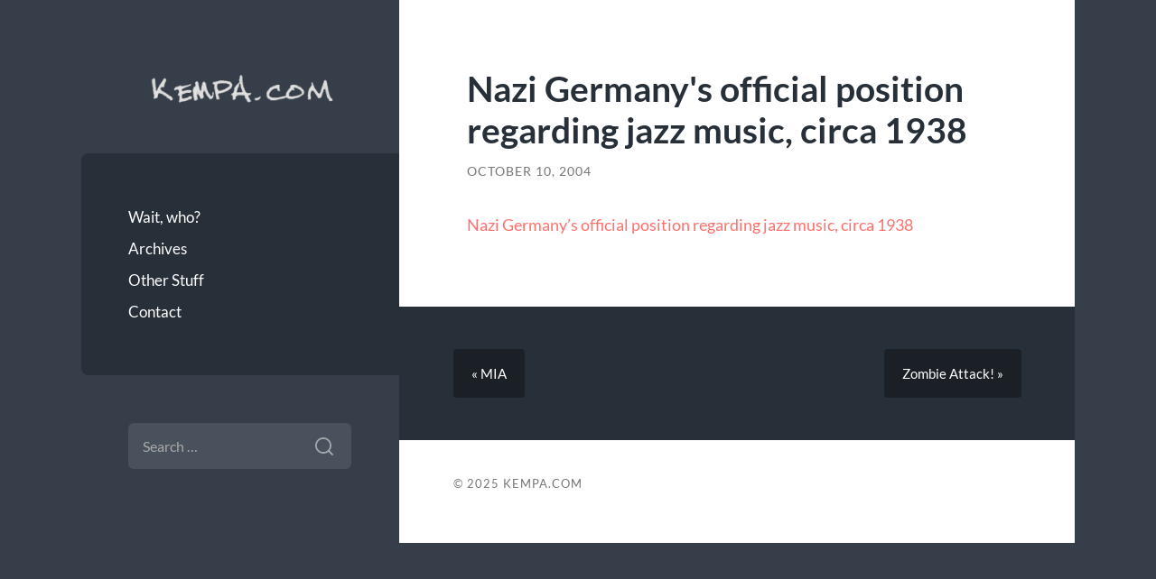

--- FILE ---
content_type: text/css
request_url: https://www.kempa.com/wp/wp-content/themes/wilson-kempa-child/style.css?ver=2.1.3
body_size: 525
content:
/*
 Theme Name:     Wilson Kempa Child Theme
 Theme URI:      http://www.kempa.com/
 Description:    Wilson Kempa Child Theme
 Author:         Adam Kempa
 Author URI:     http://www.kempa.com/
 Template:       wilson
 Version:        1.0.0
*/

@import url("../wilson/style.css");
 
/* =Theme customization starts here
------------------------------------------------------- */

a.titleImage{
	background-image: url("images/kempaDotComLogo.gif") !important;
	width: 100% !important;
	max-width: 300px !important;
	background-position:50% 50% !important; 
	background-repeat:no-repeat !important; 
	display:block !important; 
	text-indent:-9999px !important;
	background-size: 100% !important;
}

.searchform input:focus {
	color: #fff !important;
}

.archive-nav.post-nav a {
	margin: 5px 0 !important;
}

.blog-menu a {
	overflow: hidden !important;
}

.post-inner {
	padding: 10% !important;
}

.post-content img {
	width: 100%;
}

.smart-archives p{
	width: 100%;	
	float: left;
}

.year-link{
	width: 16%;
	float: left;
	background-color: rgba(106,116,128,1);
	height: 100px;
	line-height: 100px;
	text-align: center;
	color: #fff;
	-webkit-border-top-left-radius: 10px;
	-webkit-border-bottom-left-radius: 10px;
	-moz-border-radius-topleft: 10px;
	-moz-border-radius-bottomleft: 10px;
	border-top-left-radius: 10px;
	border-bottom-left-radius: 10px;
}

.year-link:hover{
	text-decoration: none !important;
	color:rgba(106,116,128,1);
	background-color: #fff;
}

.smart-archives p span{
	width: 14%;	
	float: left;
	text-align: center;
	background-color: rgb(53, 62, 73);
	height: 50px;
	line-height: 50px;
}

.month-link{
	width: 100%;
	float: left;
	height: 50px;	
}

.month-link:hover{
	text-decoration: none !important;
	color:rgba(106,116,128,1);
	background-color: #fff;

}


.empty-month{
	color: rgba(106,116,128,1);
	background-color: rgba(106,116,128,1);
}



@media (max-width: 788px){

	a.titleImage {
		width: 60% !important;
		margin-left: 20% !important;
		max-width: 300px !important;
		line-height: 40px;
	}
}
	
@media (max-width: 650px){
	.year-link{
		width: 32%;
		height: 150px;
		line-height: 150px;
	}
	
	.smart-archives p span{
		width: 17%;	
	}
	
	.credits-left{ float: left !important;}
	
	.credits-right{ float: right !important;}
	
}

